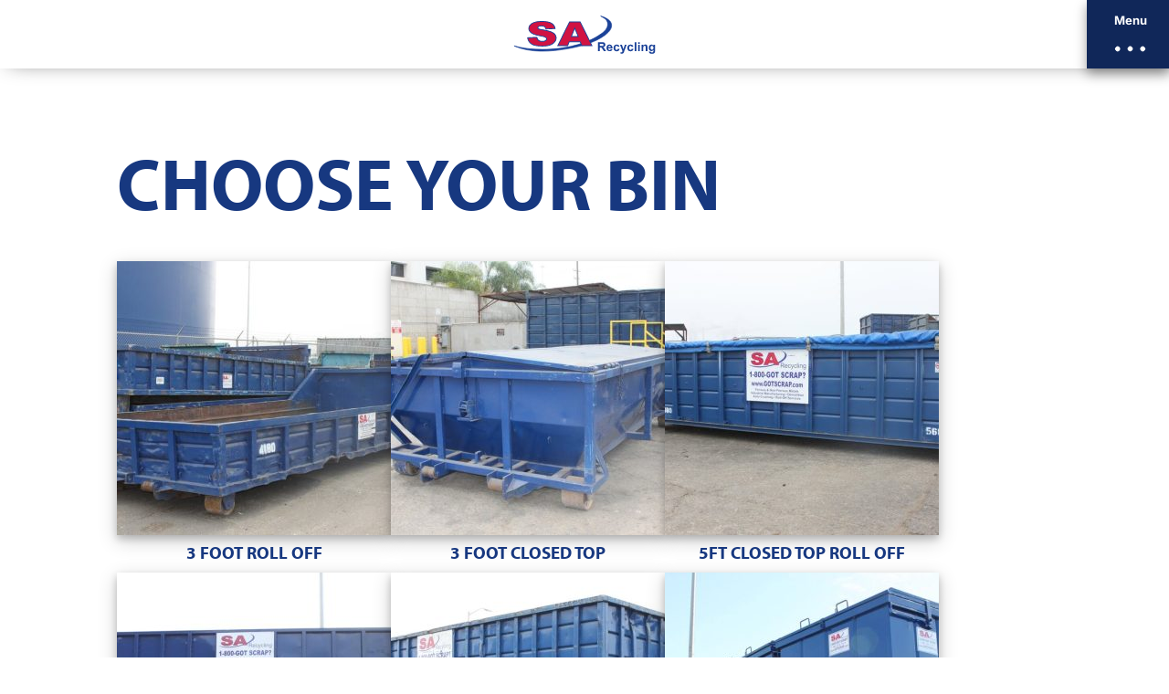

--- FILE ---
content_type: text/css
request_url: https://www.sarecycling.com/wp-content/themes/divi-child/style.css?ver=4.27.5
body_size: 1360
content:
/*
 Theme Name:     Divi Child
 Theme URI:      https://www.elegantthemes.com/gallery/divi/
 Description:    Divi Child Theme
 Author:         Rize Marketing
 Author URI:     https://www.avsrize.com
 Template:       Divi
 Version:        1.0.0
*/

/* locations */
.dark-blue-bg{background-color:#102759;color:#FFF;}
.grey-bg{background-color:#f7f7f7;}
.blue-bg{background-color:#1b4298;color:#FFF;}
.blue-bg.bg-s1{background-image:url("/wp-content/uploads/2022/02/yards-s1-v2.webp");}
.map-bg{background-image:url("/wp-content/uploads/2022/01/map-bg.svg");}
.metal-bg{background-image:url("/wp-content/uploads/2022/02/metal-bg.webp");}
.book-a-bin-bg{background-image:url("/wp-content/uploads/2022/01/yards-book-a-bin.webp");min-height: 60vh;display: flex;align-items: center;}
.bg-cover{background-position:center;background-size:cover;background-repeat:no-repeat;}
.opacity-full-dark{position: absolute;height: 100%;width: 100%;opacity: 1;top: 0;left: 0;background-image: linear-gradient(to bottom, rgba(27, 66, 152, .5), #1B4298);}
.title-divider {width: 25%; height: 6px; position: relative; float: left;margin-bottom: 1.2rem;}
.title-divider.light-blue{background-color:#6f80a6;}
.title-divider.light-grey{background-color:#dcdcdc;}
.content-divider-wide{width: 100%; height: 2px; position: relative; float: left;margin-bottom: 1.2rem;background-color:#ebebeb;}
.clear-all{clear: both;}
.yards h1{font-size:46px;line-height: 1.2em;}
.yards h1, .yards h2{font-weight:700;}
.blue-bg h1, .blue-bg h2, .blue-bg h3, .dark-blue-bg h1, .dark-blue-bg h2, .dark-blue-bg h3{color:#FFF;}
.blue-bg a, .dark-blue-bg a{color:#FFF;}
.red-text{color:#d11242 !important;}
.red-text-light{color:#f8124d !important;}
.blue-text{color:#1b4298;}
.all-cap{text-transform:uppercase;}
.title-extra-small {font-size: 28px !important; line-height:36px;}
.title-small {font-size: 32px !important; line-height: 42px;}
.title-med {font-size: 38px !important; line-height: 48px;}
.title-large {font-size: 46px !important; line-height:1em;}
.title-x-large {font-size: 56px !important; line-height:66px;}
@media (min-width: 981px) and (max-width: 1200px) {
	.title-large {font-size: 38px !important;}
}
.fw-700{font-weight:700!important;}
.fw-800{font-weight:800 !important;}
#location-phone, #location-email{display:block; opacity:1;}
a#location-phone:hover, a#location-email:hover{opacity:.6;transition: 0.3s;}
.yards .margin-auto{margin:auto;}
.yards .et_pb_section .et_pb_button_2 {border-color: #102759;background-color: #102759;display: inline-flex;justify-content: center;text-align: center;}
.yards .et_pb_section .et_pb_button_2:hover {color: #102759 !important;border-color: #102759 !important;background-image: initial;background-color: RGBA(0,0,0,0);
}
.yards .et_pb_section .et_pb_button_4 {border-color: #d11242;background-color: #d11242;display: inline-flex;justify-content: center;text-align: center;}
.yards .et_pb_section .et_pb_button_4:hover {color: #102759 !important;  border-color: #FFFFFF !important;  background-image: initial; background-color: #FFFFFF;}
.yards .et_pb_section .et_pb_button_4.red-hover:hover {color: #102759 !important;  border-color: #102759 !important;  background-image: initial; background-color: #FFFFFF;}
.w-50{width:50%;}
.w-100{width:100%;}
.pad-0-bottom{padding-bottom:0;}
.margin-0-bottom{margin-bottom:0;}
.margin-1-rem-bottom {margin-bottom: 1rem;}
.margin-2-rem-bottom {margin-bottom: 2rem;}
.margin-3-rem-bottom {margin-bottom: 3rem;}
.margin-4-rem-bottom {margin-bottom: 4rem;}
.list-style-1 ul{margin-top:1rem;}
.text-center{text-align:center;}
@media (min-width: 981px) {
.column-border{border-right: 2px solid #dcdcdc;padding-right: 30px;}
.yards .sticky-image{position: -webkit-sticky;position: sticky;top: 100px;}
.yards .even-columns{display: -webkit-box;  display: -webkit-flex; display: -ms-flexbox;display:flex;align-items:stretch;}
}
.yards .wp-block-social-link{transition: background-color 300ms ease 0ms,background-image 300ms ease 0ms,color 300ms ease 0ms;}
.yards .wp-block-social-link:hover {
  transform: none;
  background-color: #ffffff !important;
  color: #102759;
}

--- FILE ---
content_type: text/css
request_url: https://www.sarecycling.com/wp-content/et-cache/648/et-core-unified-648.min.css?ver=1768586676
body_size: 3401
content:
h1,h2,h3,h4,h5,h6{font-family:myriad-pro,sans-serif;line-height:1.2em}@media only screen and (max-width:767px){.et_pb_text_0 h1{font-size:40px!important}}.dark-bg a{color:#FFF!important}.et_button_no_icon.et_button_icon_visible.et_button_left .et_pb_button,.et_button_no_icon.et_button_left .et_pb_button:hover,.et_button_no_icon .et_pb_button,.et_button_no_icon .et_pb_button:hover{padding:1em 2em!important}.wc-forward,.single_add_to_cart_button.button,.woocommerce a.button.alt:hover,.woocommerce-page a.button.alt:hover,.woocommerce button.button.alt:hover,.woocommerce button.button.alt.disabled:hover,.woocommerce-page button.button.alt:hover,.woocommerce-page button.button.alt.disabled:hover,.woocommerce input.button.alt:hover,.woocommerce-page input.button.alt:hover,.woocommerce #respond input#submit.alt:hover,.woocommerce-page #respond input#submit.alt:hover,.woocommerce #content input.button.alt:hover,.woocommerce-page #content input.button.alt:hover,.woocommerce a.button:hover,.woocommerce-page a.button:hover,.woocommerce button.button:hover,.woocommerce-page button.button:hover,.woocommerce input.button:hover,.woocommerce-page input.button:hover,.woocommerce #respond input#submit:hover,.woocommerce-page #respond input#submit:hover,.woocommerce #content input.button:hover,.woocommerce-page #content input.button:hover,.woocommerce button.button,.woocommerce-page button.button,.woocommerce button.button:disabled,.woocommerce button.button:disabled[disabled]{color:#FFF;border-color:#d11242!important;background-color:#d11242!important;padding:1em 2em!important;font-size:14px;border-width:1px!important;border-radius:50px;font-weight:bold;font-style:normal;text-transform:uppercase;text-decoration:none}.woocommerce button.button,.woocommerce-page button.button,.woocommerce button.button:disabled,.woocommerce button.button:disabled[disabled]{padding:0.3em 1em!important}body #page-container .et_pb_section .et_pb_button_1.et_pb_button.button-with-icon{padding-left:2.5rem!important;padding-right:1.8rem!important}.inline-buttons .et_pb_button_module_wrapper{display:inline}.et-db #et-boc .et-l.et-l--header .et_builder_inner_content{z-index:99999!important}.et-menu .menu-item-has-children>a:first-child{padding-right:0px;padding-bottom:17px!important}.et-menu .menu-item-has-children>a:first-child:after{content:"";margin-top:-2px}.et-menu .menu-item-has-children{padding-right:0px}@media only screen and (min-width:1300px){.yard-ico{display:none}}@media only screen and (max-width:1299px){.et_pb_menu .et_pb_menu__menu{display:none}.et_mobile_nav_menu{display:block}.et_pb_menu .et_mobile_menu .entry-content ul{list-style-type:none}.et_pb_menu .et_mobile_menu{padding-left:0}}@media (min-width:1500px) and (max-width:1700px){.et_pb_menu .et-menu>li{padding-left:5px;padding-right:5px}.et_pb_menu_0_tb_header.et_pb_menu .et-menu-nav li a{padding-left:7px;padding-right:7px}.et-menu li{font-size:13px}}.home-testimonials .et-pb-icon{color:#fbde7c!important;font-size:24px}.home-testimonials img{max-width:120px;height:auto}.fancy-home-box{box-shadow:0 0 0 rgb(0 0 0 / 15%);-webkit-transition:box-shadow 0.45s cubic-bezier(0.32,0.98,0.37,1);transition:box-shadow 0.45s cubic-bezier(0.32,0.98,0.37,1)}.fancy-home-box:hover{box-shadow:0 30px 50px rgb(0 0 0 / 7%)}footer a{color:#FFF}footer .et_pb_blurb_position_left .et_pb_blurb_container{vertical-align:middle}.associations .et_pb_image img{height:auto;max-width:80px}.associations .et_pb_image:last-of-type{margin-right:0!important}.associations .et_pb_image{display:inline-block}.et_pb_section div.et_pb_row.associations .et_pb_column .et_pb_module:last-child{margin-bottom:2.75%}.associations .et_pb_column{display:flex;justify-content:center;align-content:center;flex-direction:row;flex-wrap:wrap;align-items:center;align-content:center}.flex-list{list-style:none;padding:0 0 23px 0!important}.flex-list li{display:inline;padding:0 10px;border-left:solid 1px #FFF}.flex-list li:first-child{border-left:none;padding-left:0}.pa-open-mobile-menu .et_pb_menu_inner_container,.pa-open-mobile-menu .et_pb_menu__wrap,.pa-open-mobile-menu .et_pb_menu__menu,.pa-open-mobile-menu.et_pb_menu .et_pb_menu__menu>nav,.pa-open-mobile-menu.et_pb_menu .et_pb_menu__menu>nav>ul{display:block}.pa-open-mobile-menu .et_mobile_nav_menu{display:none}@media (max-width:980px){.pa-open-mobile-menu .et_pb_menu__menu{display:flex!important}.pa-open-mobile-menu .et_mobile_nav_menu{display:none!important}}.centered-form{margin-left:auto!important;margin-right:auto!important;max-width:80%}.wpcf7-text,.wpcf7-textarea,.wpcf7-captchar,.wpcf7-number{width:100%}.dark-blue-bg .wpcf7-form label{display:block}.dark-blue-bg .wpcf7-form hr{border:1px solid rgb(255,255,255,.3);margin-bottom:40px;margin-top:40px}.dark-blue-bg .wpcf7-form .wpcf7-form-control.wpcf7-text,.dark-blue-bg.wpcf7-form .wpcf7-form-control.wpcf7-textarea,.dark-blue-bg .wpcf7-form .wpcf7-form-control.wpcf7-date{padding:16px;height:auto;box-shadow:none}.dark-blue-bg input.wpcf7-file{color:#FFF!important}@media only screen and (min-width:981px){.dark-blue-bg .et_pb_column.form-columns{margin-bottom:30px}}.section-one-header,.wide-row{max-width:90%!important}@media only screen and (min-width:1800px){.et_pb_row_0_tb_header,.section-one-header,.wide-row{max-width:1600px;width:1600px!important}}.blue-wide-section a{color:#FFF}.wpcf7-textarea,.wpcf7 input{width:100%;padding:14px;color:#000;border-bottom:1px solid #1b4298;border-top:0;border-right:0;border-left:0}.wpcf7 input{font-size:16px}.wpcf7 input:focus,.wpcf7-textarea:focus{border-color:#d11242}.wpcf7-submit{background:#d11242;color:#ffffff!important;padding:1em 2em!important;font-size:14px;border-width:1px!important;border-radius:50px;font-weight:bold;text-transform:uppercase;transition:color 300ms ease 0ms,background-color 300ms ease 0ms,border 300ms ease 0ms,padding 300ms ease 0ms;transition-property:color,background-color,border,padding}.wpcf7-submit:hover,.ff-btn-submit:hover{background-color:#FFF;color:#102759!important;border:1px solid #102759}.wpcf7 form .wpcf7-response-output{margin:2em 0 0;border-radius:3px}.wpcf7 form.sent .wpcf7-response-output,.wpcf7 form.invalid .wpcf7-response-output,.wpcf7 form.unaccepted .wpcf7-response-output{clear:both}.wpcf7 form.invalid .wpcf7-response-output,.wpcf7 form.unaccepted .wpcf7-response-output{border-color:#F2570C;background-color:#F2570C;color:#FFF}.wpcf7 form.sent .wpcf7-response-output{border-color:#35893d;background-color:#35893d;color:#FFF}.fluentform .ff-el-form-control{border-radius:0!important;padding:16px!important}.fluentform .ff_btn_style{border-radius:50px!important;font-weight:bold!important;padding:.7em 2em!important;text-transform:uppercase;background-color:#d11242!important;width:100%}.fluentform .ff_btn_style:focus,.fluentform .ff_btn_style:hover{background-color:#FFF!important;color:#102759!important;border:1px solid #102759;opacity:1!important}select.ff-el-form-control:not([size]):not([multiple]){height:58px!important}.service-boxes .et_pb_main_blurb_image{display:flex;align-items:center;justify-content:center;overflow:hidden;height:260px;width:auto}.service-boxes .et_pb_main_blurb_image img{max-width:none;height:360px;width:auto}.et_pb_blurb.service-boxes .et_pb_image_wrap{margin:0}.latest-news .et_pb_blog_grid .et_pb_post{margin-bottom:80px;width:100%;padding:40px;background-color:#fff;box-sizing:border-box;-webkit-box-sizing:border-box;-moz-box-sizing:border-box;border:none}.latest-news .et_pb_blog_grid .et_pb_post .post-content{margin-bottom:20px;padding-bottom:20px;border-bottom:1px solid #999}.latest-news .et_pb_blog_grid .et_pb_post .post-meta{margin-bottom:20px}.latest-news .et_pb_blog_grid .et_pb_post .post-content-inner{margin-bottom:20px}.latest-news .et_pb_blog_grid .et_pb_post .et_pb_image_container,.latest-news .et_pb_blog_grid .et_pb_post .entry-featured-image-url{margin:0}.latest-news .et_pb_blog_grid .post-content p{overflow:hidden;text-overflow:ellipsis;display:-webkit-box;-webkit-box-orient:vertical;-webkit-line-clamp:3;line-height:1.8em;max-height:9em}.page-id-1881 .entry-title.main_title{display:none}.page-id-1881 .wp-container-core-columns-is-layout-1{min-height:500px}.page-id-1881 .container{max-width:100%;width:100%;padding-top:0!important}.page-id-1881 .yard-page-title{padding:6rem 0;margin-bottom:4rem;background-color:#173880!important;background-blend-mode:luminosity;background-image:url(https://www.sarecycling.com/wp-content/uploads/2022/03/services-header.webp)}.page-id-1881 .yard-page-title .wp-block-cover__background{background-image:linear-gradient(140deg,rgba(23,56,128,0.8) 26%,rgba(255,255,255,0) 100%)}.page-id-1881 .yard-page-title h1{font-weight:700;text-transform:uppercase;font-size:80px!important;color:#FFFFFF!important}.page-id-1881 .yard-page-title .wp-block-toolset-views-custom-search-filter{display:flex;justify-content:center}.page-id-1881 .yard-page-title .wp-block-toolset-views-custom-search-filter>:first-child{max-width:1440px;width:80%;color:#FFF}.page-id-1881 .yard-page-title .wpv-custom-search-filter-label-bottom .form-group,.wpv-custom-search-filter-label-top .form-group{flex-direction:row;justify-content:center;align-items:center}.page-id-1881 .yard-page-title .wpv-custom-search-filter>* input[type="number"],.wpv-custom-search-filter>* input[type="text"],.wpv-custom-search-filter>* select{width:auto;margin:.5rem;padding:.7em!important;border:0;font-size:16px}.page-id-1881 .yard-page-title input[type=button],.page-id-1881 .yard-page-title input[type=submit]{color:#ffffff;padding:1em 2em!important;font-size:14px;font-weight:bold;text-transform:uppercase;border:0}.page-id-1881 .yard-page-title .btn.js-toolset-maps-distance-current-location{background-color:#102759!important}.page-id-1881 .yard-page-title .wpv-custom-search-filter-reset[data-toolset-views-custom-search-reset="f848ddb10d47d5673185fec38b02160e"]{text-align:center;margin-top:1rem}.page-id-1881 .yard-page-title input[type="button"].wpv-reset-trigger{color:#102759;margin-right:1rem}.page-id-1881 .yard-page-title input[type=submit]{background-color:#d11242}.yard-list-column{max-height:870px;overflow:scroll;padding:0 2rem 0 4rem;overflow-x:hidden}.yard-list-column h4{font-size:1.15em;padding:0;font-weight:bold}.yard-list-column .tb-fields-and-text{margin-bottom:1em}.yard-list-column p{padding:0;line-height:1.25em}.yard-list-column .yard-search{display:none}.wp-block-cover__inner-container{width:80%!important}@media (max-width:980px){.page-id-1881 .yard-page-title h1{font-size:60px!important}.page-id-1881 .yard-page-title .wpv-custom-search-filter-label-bottom .form-group,.wpv-custom-search-filter-label-top .form-group{flex-direction:column}.page-id-1881 .yard-page-title .btn.js-toolset-maps-distance-current-location,.page-id-1881 .yard-page-title .wpv-custom-search-filter>* input[type="number"],.wpv-custom-search-filter>* input[type="text"],.wpv-custom-search-filter>* select{width:100%}}@media (min-width:782px){.yards-row{margin-bottom:4rem}}@media (max-width:781px){.page-id-1881 .yard-page-title{margin-bottom:0}.page-id-1881 .wp-container-3{display:flex;flex-wrap:wrap;justify-content:center}.page-id-1881 .wp-container-3 .wp-container-1{order:2}.page-id-1881 .wp-container-3 .wp-container-2{height:60vh;order:1}.yards-row{gap:0}.yard-list-column{max-height:60vh;width:100%;background:#F7F7F7;padding:2rem}.yard-map{min-height:400px}}.woocommerce div.product form.cart .button{opacity:1!important}.woocommerce div.product form.cart .variations td{padding:0 10px!important}.woocommerce div.product form.cart .variations td select{color:#000!important;padding:10px;font-family:'Inter',Helvetica,Arial,Lucida,sans-serif;border-radius:0}.variations tr{display:flex;align-items:center}#content-area table th,#content-area table tr{padding:0}.woocommerce .quantity input.qty,.woocommerce-page .quantity input.qty{color:#000;font-size:16px;padding:13px}.woocommerce div.product form.cart .button,.woocommerce div.product form.cart .button:hover{padding:1em 2em!important;font-size:14px;border-radius:0}.woocommerce .quantity input.qty,.woocommerce-page .quantity input.qty,.woocommerce #content .quantity input.qty,.woocommerce-page #content .quantity input.qty,.woocommerce-cart table.cart td.actions .coupon .input-text,.woocommerce form .form-row input.input-text,.woocommerce form .form-row textarea,.et_pb_wc_cart_totals .select2-container--default .select2-selection--single,.et_pb_wc_checkout_billing .select2-container--default .select2-selection--single,.et_pb_wc_checkout_shipping .select2-container--default .select2-selection--single{color:#000!important}::-webkit-input-placeholder{color:#000!important;opacity:1}:-moz-placeholder{color:#000!important;opacity:1}::-moz-placeholder{color:#000!important;opacity:1}:-ms-input-placeholder{color:#000!important;opacity:1}.woocommerce #payment #place_order,.woocommerce-page #payment #place_order,.woocommerce.et_pb_button_helper_class a.button,.woocommerce-page.et_pb_button_helper_class a.button,.woocommerce.et_pb_button_helper_class button.button,.woocommerce-page.et_pb_button_helper_class button.button,.woocommerce button.button,.woocommerce-page button.button,.woocommerce button.button:disabled,.woocommerce button.button:disabled[disabled]{border-color:#d11242;background-color:#d11242}.woocommerce-cart table.cart td.actions .coupon .input-text{padding:6px 6px 5px}.woocommerce button.button:disabled:hover,.woocommerce button.button:disabled[disabled]:hover{color:#FFF}.et_pb_wc_cart_totals .select2-container .select2-selection--single .select2-selection__rendered,.et_pb_wc_checkout_billing .select2-container .select2-selection--single .select2-selection__rendered,.et_pb_wc_checkout_shipping .select2-container .select2-selection--single .select2-selection__rendered{color:#000}#dm_nav li ul.sub-menu a{line-height:1.5em}#dm_nav .nav li li{padding:0 2rem}@media (min-width:1300px) and (max-width:1500px){.image-highlight.et_pb_text{max-width:90%!important}}@media (min-width:981px) and (max-width:1299px){.image-column.et_pb_image{max-width:100%!important;max-height:300px}.image-highlight.et_pb_text{max-width:100%!important;position:relative!important}}#post-1881 .wp-container-2{min-height:75vh}